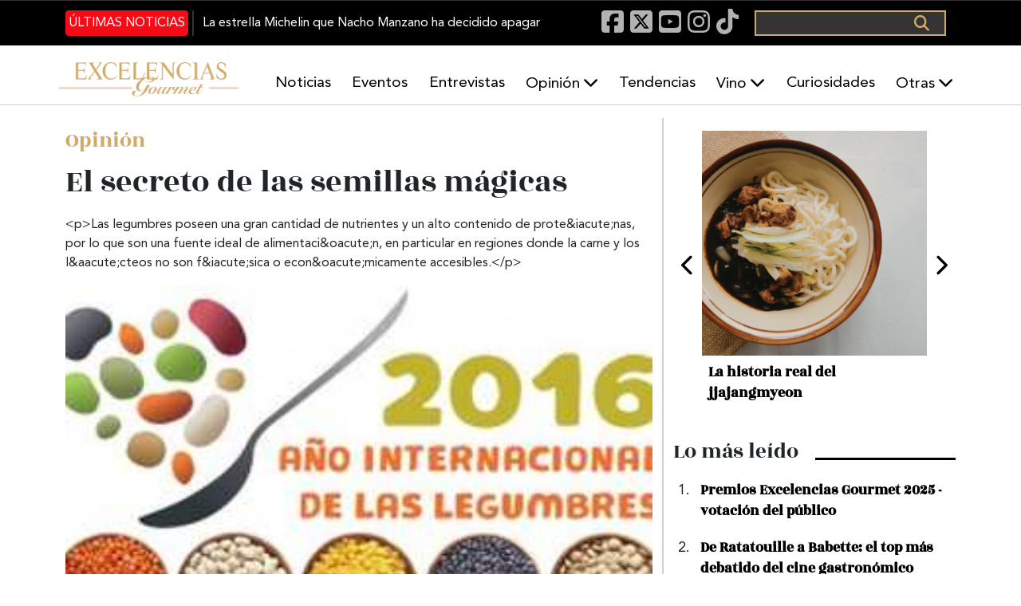

--- FILE ---
content_type: text/html; charset=UTF-8
request_url: https://excelenciasgourmet.com/es/noticia/el-secreto-de-las-semillas-magicas
body_size: 78423
content:
<!doctype html>
<html lang="es" dir="ltr" prefix="og: https://ogp.me/ns#">
  <head>
    <meta charset="utf-8">
    <meta name="viewport" content="width=device-width, initial-scale=1">
    <meta charset="utf-8" />
<meta name="description" content="Las legumbres poseen una gran cantidad de nutrientes y un alto contenido de proteínas, por lo que son una fuente ideal de alimentación, en particular en regiones donde la carne y los lácteos no son física o económicamente accesibles." />
<meta name="abstract" content="Excelencias Gourmet periódico y revista de gastronomía. Información de cocineros, productos, entrevistas, eventos... Y muchas curiosidades." />
<meta name="keywords" content=", Noticias Gastronomía, comida, curiosidades gastronómicas, Chef, Restaurantes, Cócteles, Sumiller, vinos, bebidas, Caribe, Iberoamérica, Gastronomía España" />
<link rel="canonical" href="http://excelenciasgourmet.com/es/noticia/el-secreto-de-las-semillas-magicas" />
<meta name="robots" content="index, follow" />
<link rel="image_src" href="http://excelenciasgourmet.com/sites/default/files/sites/default/files/es/imagenes_noticias/legumbresfao-254x214.jpg" />
<meta property="og:site_name" content="Excelencias Gourmet" />
<meta property="og:type" content="Artículo" />
<meta property="og:url" content="http://excelenciasgourmet.com/es/noticia/el-secreto-de-las-semillas-magicas" />
<meta property="og:title" content="El secreto de las semillas mágicas" />
<meta property="og:description" content="Las legumbres poseen una gran cantidad de nutrientes y un alto contenido de proteínas, por lo que son una fuente ideal de alimentación, en particular en regiones donde la carne y los lácteos no son física o económicamente accesibles." />
<meta property="og:image" content="http://excelenciasgourmet.com/sites/default/files/sites/default/files/es/imagenes_noticias/legumbresfao-254x214.jpg" />
<meta property="article:publisher" content="Mar, 12/07/2016 - 19:19" />
<meta name="twitter:card" content="summary_large_image" />
<meta name="twitter:title" content="El secreto de las semillas mágicas" />
<meta name="twitter:description" content="Las legumbres poseen una gran cantidad de nutrientes y un alto contenido de proteínas, por lo que son una fuente ideal de alimentación, en particular en regiones donde la carne y los lácteos no son física o económicamente accesibles." />
<meta name="twitter:site" content="@excelen_gourmet" />
<meta name="twitter:image" content="http://excelenciasgourmet.com/sites/default/files/sites/default/files/es/imagenes_noticias/legumbresfao-254x214.jpg" />
<meta name="Generator" content="Drupal 10 (https://www.drupal.org)" />
<meta name="MobileOptimized" content="width" />
<meta name="HandheldFriendly" content="true" />
<meta name="viewport" content="width=device-width, initial-scale=1.0" />
<script type="application/ld+json">{
    "@context": "https://schema.org",
    "@graph": [
        {
            "@type": "Article",
            "@id": "http://excelenciasgourmet.com/es/noticia/el-secreto-de-las-semillas-magicas",
            "headline": "El secreto de las semillas mágicas",
            "name": "El secreto de las semillas mágicas",
            "description": "Las legumbres poseen una gran cantidad de nutrientes y un alto contenido de proteínas, por lo que son una fuente ideal de alimentación, en particular en regiones donde la carne y los lácteos no son física o económicamente accesibles.",
            "about": [
                "Noticias Gastronomía",
                "comida",
                "curiosidades gastronómicas",
                "Chef",
                "Restaurantes",
                "Cócteles",
                "Sumiller",
                "vinos",
                "bebidas",
                "Caribe",
                "Iberoamérica",
                "Gastronomía España"
            ],
            "image": {
                "@type": "ImageObject",
                "url": "http://excelenciasgourmet.com/sites/default/files/styles/slideshow_large/public/sites/default/files/es/imagenes_noticias/legumbresfao-254x214.jpg.webp?itok=oDY6aCxJ",
                "width": "850",
                "height": "410"
            },
            "datePublished": "2016-07-12T19:19:38+0200",
            "isAccessibleForFree": "True",
            "dateModified": "2016-07-30T04:28:57+0200",
            "author": {
                "@type": "Person",
                "@id": "http://excelenciasgourmet.com/es/user-profile/webmaster",
                "name": "webmaster",
                "url": "http://excelenciasgourmet.com/es/user-profile/webmaster"
            }
        },
        {
            "@type": "Organization",
            "@id": "https://www.excelenciasgourmet.com/",
            "sameAs": [
                "https://www.facebook.com/ExcelenciasGourmet/",
                "https://www.instagram.com/excelenciasgourmet/",
                "https://x.com/excelen_gourmet",
                "https://www.youtube.com/channel/UCy3f7BWEfaVYmEmEiorGHLA/videos"
            ],
            "name": "Exclusivas Latinoamericanas ELA, S.L",
            "description": "Excelencias Gourmet periódico y revista de gastronomía. Información de cocineros, productos, entrevistas, eventos... Y muchas curiosidades.",
            "url": "https://www.excelenciasgourmet.com/",
            "telephone": "+34915560040",
            "contactPoint": {
                "@type": "ContactPoint",
                "telephone": "+34915560040",
                "email": "comunicacion@excelencias.com",
                "url": "Calle del Capitán Haya 16. Madrid 28020"
            },
            "logo": {
                "@type": "Barcode",
                "url": "https://static.excelenciasgourmet.com/cdn/ff/dZ8P3MM2BQIVclJG_0JrokPOEr5sZvayphNW8G2PRIA/1728585806/public/logo/logo-nuevoformato.webp",
                "width": "500",
                "height": "250"
            },
            "address": {
                "@type": "PostalAddress",
                "streetAddress": "Calle del Capitán Haya #16",
                "addressLocality": "Madrid",
                "postalCode": "28020",
                "addressCountry": "España"
            }
        },
        {
            "@type": "WebSite",
            "@id": "https://www.excelenciasgourmet.com/",
            "name": "Excelencias Gourmet",
            "url": "https://www.excelenciasgourmet.com/",
            "inLanguage": "Español"
        }
    ]
}</script>
<link rel="alternate" hreflang="es" href="http://excelenciasgourmet.com/es/noticia/el-secreto-de-las-semillas-magicas" />
<link rel="alternate" hreflang="en" href="http://excelenciasgourmet.com/en/node/9179" />
<link rel="icon" href="/sites/default/files/icono_0.png" type="image/png" />

    <title>El secreto de las semillas mágicas | Excelencias Gourmet</title>
    <link rel="stylesheet" media="all" href="/libraries/drupal-superfish/css/superfish.css?t8x173" />
<link rel="stylesheet" media="all" href="/core/themes/stable9/css/system/components/align.module.css?t8x173" />
<link rel="stylesheet" media="all" href="/core/themes/stable9/css/system/components/fieldgroup.module.css?t8x173" />
<link rel="stylesheet" media="all" href="/core/themes/stable9/css/system/components/container-inline.module.css?t8x173" />
<link rel="stylesheet" media="all" href="/core/themes/stable9/css/system/components/clearfix.module.css?t8x173" />
<link rel="stylesheet" media="all" href="/core/themes/stable9/css/system/components/details.module.css?t8x173" />
<link rel="stylesheet" media="all" href="/core/themes/stable9/css/system/components/hidden.module.css?t8x173" />
<link rel="stylesheet" media="all" href="/core/themes/stable9/css/system/components/item-list.module.css?t8x173" />
<link rel="stylesheet" media="all" href="/core/themes/stable9/css/system/components/js.module.css?t8x173" />
<link rel="stylesheet" media="all" href="/core/themes/stable9/css/system/components/nowrap.module.css?t8x173" />
<link rel="stylesheet" media="all" href="/core/themes/stable9/css/system/components/position-container.module.css?t8x173" />
<link rel="stylesheet" media="all" href="/core/themes/stable9/css/system/components/reset-appearance.module.css?t8x173" />
<link rel="stylesheet" media="all" href="/core/themes/stable9/css/system/components/resize.module.css?t8x173" />
<link rel="stylesheet" media="all" href="/core/themes/stable9/css/system/components/system-status-counter.css?t8x173" />
<link rel="stylesheet" media="all" href="/core/themes/stable9/css/system/components/system-status-report-counters.css?t8x173" />
<link rel="stylesheet" media="all" href="/core/themes/stable9/css/system/components/system-status-report-general-info.css?t8x173" />
<link rel="stylesheet" media="all" href="/core/themes/stable9/css/system/components/tablesort.module.css?t8x173" />
<link rel="stylesheet" media="all" href="/core/themes/stable9/css/views/views.module.css?t8x173" />
<link rel="stylesheet" media="all" href="/modules/contrib/back_to_top/css/back_to_top.css?t8x173" />
<link rel="stylesheet" media="all" href="/libraries/drupal-superfish/style/default/default.css?t8x173" />
<link rel="stylesheet" media="all" href="/core/themes/stable9/css/core/assets/vendor/normalize-css/normalize.css?t8x173" />
<link rel="stylesheet" media="all" href="/themes/custom/gourmet/css/components/action-links.css?t8x173" />
<link rel="stylesheet" media="all" href="/themes/custom/gourmet/css/components/breadcrumb.css?t8x173" />
<link rel="stylesheet" media="all" href="/themes/custom/gourmet/css/components/button.css?t8x173" />
<link rel="stylesheet" media="all" href="/themes/custom/gourmet/css/components/collapse-processed.css?t8x173" />
<link rel="stylesheet" media="all" href="/themes/custom/gourmet/css/components/container-inline.css?t8x173" />
<link rel="stylesheet" media="all" href="/themes/custom/gourmet/css/components/details.css?t8x173" />
<link rel="stylesheet" media="all" href="/themes/custom/gourmet/css/components/exposed-filters.css?t8x173" />
<link rel="stylesheet" media="all" href="/themes/custom/gourmet/css/components/field.css?t8x173" />
<link rel="stylesheet" media="all" href="/themes/custom/gourmet/css/components/form.css?t8x173" />
<link rel="stylesheet" media="all" href="/themes/custom/gourmet/css/components/icons.css?t8x173" />
<link rel="stylesheet" media="all" href="/themes/custom/gourmet/css/components/inline-form.css?t8x173" />
<link rel="stylesheet" media="all" href="/themes/custom/gourmet/css/components/item-list.css?t8x173" />
<link rel="stylesheet" media="all" href="/themes/custom/gourmet/css/components/link.css?t8x173" />
<link rel="stylesheet" media="all" href="/themes/custom/gourmet/css/components/links.css?t8x173" />
<link rel="stylesheet" media="all" href="/themes/custom/gourmet/css/components/menu.css?t8x173" />
<link rel="stylesheet" media="all" href="/themes/custom/gourmet/css/components/more-link.css?t8x173" />
<link rel="stylesheet" media="all" href="/themes/custom/gourmet/css/components/pager.css?t8x173" />
<link rel="stylesheet" media="all" href="/themes/custom/gourmet/css/components/tabledrag.css?t8x173" />
<link rel="stylesheet" media="all" href="/themes/custom/gourmet/css/components/tableselect.css?t8x173" />
<link rel="stylesheet" media="all" href="/themes/custom/gourmet/css/components/tablesort.css?t8x173" />
<link rel="stylesheet" media="all" href="/themes/custom/gourmet/css/components/tabs.css?t8x173" />
<link rel="stylesheet" media="all" href="/themes/custom/gourmet/css/components/textarea.css?t8x173" />
<link rel="stylesheet" media="all" href="/themes/custom/gourmet/css/components/ui-dialog.css?t8x173" />
<link rel="stylesheet" media="all" href="/themes/custom/gourmet/css/components/messages.css?t8x173" />
<link rel="stylesheet" media="all" href="/themes/custom/gourmet/css/components/node.css?t8x173" />
<link rel="stylesheet" media="all" href="/themes/custom/gourmet/splide/css/splide-core.min.css?t8x173" />
<link rel="stylesheet" media="all" href="/themes/custom/gourmet/css/bootstrap-5.3.6-dist/bootstrap.min.css?t8x173" />
<link rel="stylesheet" media="all" href="/themes/custom/gourmet/fonts/fontawesome-free-6.7.2-web/css/all.min.css?t8x173" />
<link rel="stylesheet" media="all" href="/themes/custom/gourmet/vendor/animate.css/animate.min.css?t8x173" />
<link rel="stylesheet" media="all" href="/themes/custom/gourmet/aos/aosnext.css?t8x173" />
<link rel="stylesheet" media="all" href="/themes/custom/gourmet/css/styles.css?t8x173" />

    

      <!-- Google Consent Mode Check -->
      <script data-cookieconsent="ignore">
        window.dataLayer = window.dataLayer || [];
        function gtag() {
          dataLayer.push(arguments);
        }
        gtag('consent', 'default', {
          'ad_personalization': 'denied',
          'ad_storage': 'denied',
          'ad_user_data': 'denied',
          'analytics_storage': 'denied',
          'functionality_storage': 'denied',
          'personalization_storage': 'denied',
          'security_storage': 'granted',
          'wait_for_update': 500,
        });
        gtag("set", "ads_data_redaction", true);
        gtag("set", "url_passthrough", true);
      </script>
      <!-- EndGoogle Consent Mode Check -->

      <!-- Google Tag Manager -->
      <script>(function(w,d,s,l,i){w[l]=w[l]||[];w[l].push({'gtm.start':
            new Date().getTime(),event:'gtm.js'});var f=d.getElementsByTagName(s)[0],
          j=d.createElement(s),dl=l!='dataLayer'?'&l='+l:'';j.async=true;j.src=
          'https://www.googletagmanager.com/gtm.js?id='+i+dl;f.parentNode.insertBefore(j,f);
        })(window,document,'script','dataLayer','GTM-53FL7SR');</script>
      <!-- End Google Tag Manager -->

      <meta name="facebook-domain-verification" content="xfdlaevnjbadvxek3in9kvs0wbwdtz" />

  </head>

  <body class="path-node page-node-type-article" >
  <!-- Google Tag Manager (noscript) -->
  <noscript><iframe src="https://www.googletagmanager.com/ns.html?id=GTM-53FL7SR"
                    height="0" width="0" style="display:none;visibility:hidden"></iframe></noscript>
  <!-- End Google Tag Manager (noscript) -->


        <div class="container">
      <a href="#main-content" class="visually-hidden focusable skip-link">
        Pasar al contenido principal
      </a>
    </div>

    
      <div class="dialog-off-canvas-main-canvas" data-off-canvas-main-canvas>
    <div class="layout-container d-flex flex-column flex-grow-1">

  <header role="banner" class="header d-flex flex-column sticky-top">

    <nav class="navbar navbar-expand-lg black-banner order-1 order-lg-0 justify-content-center d-none d-lg-block">
      <div id="black-banner" class="navbar-collapse collapse">
        <div class="top-banner container-md">
            <div class="region region-header-1">
    <div class="views-element-container block block-views block-views-blockarticulos-block-2" id="block-gourmet-views-block-articulos-block-2">
  
    
      <div><div class="view view-articulos view-id-articulos view-display-id-block_2 js-view-dom-id-b4651a2f616211091a0da5b1c6338f16007653bf16b040dfe3d93ac4738cb831">

      <div class="last-news">
    <div data-aos="fade-up" data-aos-duration="500" data-aos-delay="200" data-aos-once="true">
      <div class="more-link"><a href="/es/noticias-gourmet">Últimas noticias</a></div>

    </div>
        <div class="view-content">
      
    <div class="views-row"><div class="views-field views-field-title"><span class="field-content"><a href="/es/perdida-estrella-michelin-nacho-manzano" hreflang="es">La estrella Michelin que Nacho Manzano ha decidido apagar</a></span></div></div>


    </div>
      </div>
</div>
</div>

  </div>
<div id="block-gourmet-blocksocialicons-2" class="block block-block-content block-block-content120e3ce7-6b02-4550-8127-7a6699d1648d">
  
    
      
            <div class="clearfix text-formatted field field--name-body field--type-text-with-summary field--label-hidden field__item"><div>
  <a href="https://www.facebook.com/ExcelenciasGourmet/" target="_blank" rel="nofollow" aria-label="Facebook"><i class="fab fa-facebook-square fa-lg">&nbsp;</i></a>
<a href="https://x.com/excelen_gourmet" target="_blank" rel="nofollow" aria-label="X"><i class="fab fa-square-x-twitter fa-lg">&nbsp;</i></a>
  <a href="https://www.youtube.com/channel/UCy3f7BWEfaVYmEmEiorGHLA/videos" target="_blank" rel="nofollow" aria-label="Youtube"><i class="fab fa-youtube-square fa-lg">&nbsp;</i></a>
<a href="https://www.instagram.com/excelenciasgourmet/" target="_blank" rel="nofollow" aria-label="Instagram"><i class="fab fa-instagram fa-lg">&nbsp;</i></a>
  <a href="https://www.tiktok.com/@excelenciasgourmet" target="_blank" rel="nofollow" aria-label="TikTok"><i class="fab fa-tiktok fa-lg">&nbsp;</i></a>
</div></div>
      
  </div>
  <div class="search-block-form block block-search container-inline" data-drupal-selector="search-block-form" id="block-gourmet-formulariodebusqueda-2" role="search">
    
        
          <form action="/es/search/node" method="get" id="search-block-form" accept-charset="UTF-8">
  <div class="js-form-item form-item js-form-type-search form-type-search js-form-item-keys form-item-keys form-no-label">
      <label for="edit-keys" class="visually-hidden">Buscar</label>
        <input title="Escriba lo que quiere buscar." data-drupal-selector="edit-keys" type="search" id="edit-keys" name="keys" value="" size="15" maxlength="128" class="form-search" />

        </div>
<div data-drupal-selector="edit-actions" class="form-actions js-form-wrapper form-wrapper" id="edit-actions"><input data-drupal-selector="edit-submit" type="submit" id="edit-submit" value="Buscar" class="button js-form-submit form-submit" />
</div>

</form>

      </div>

  </div>

        </div>
      </div>
    </nav>
    <div class="white-baner order-0 order-lg-1">
      <div class="menus d-none d-lg-block container-lg g-0 g-lg-1">
          <div class="region region-header-2">
    <div id="block-gourmet-branding" class="block block-system block-system-branding-block">
  
    
        <a href="/es" rel="home" class="site-logo" title="Excelencias Gourmet">
      <img src="/sites/default/files/logo_0_1.png" alt="Inicio" />
    </a>
    </div>

<div id="block-gourmet-navegacionprincipal" class="block block-superfish block-superfishmain">
  
    
    <div class="container-fluid container-lg p-0" data-aos="fade-left" data-aos-duration="500" data-aos-delay="600" data-aos-once="true">
    
<ul id="superfish-main" class="menu sf-menu sf-main sf-horizontal sf-style-default" role="menu" aria-label="Menú">
  

  
  <li id="main-menu-link-contentb38467f2-6908-4716-9e04-c7e4526ff3ff" class="sf-depth-1 sf-no-children sf-first" role="none">
    
          <a href="/es/noticias-gourmet" class="sf-depth-1" role="menuitem">Noticias</a>
    
    
    
    
      </li>


  
  <li id="main-menu-link-content6ca6a2d5-ab98-44a6-b7b5-56797a425ca9" class="sf-depth-1 sf-no-children" role="none">
    
          <a href="/es/eventos" class="sf-depth-1" role="menuitem">Eventos</a>
    
    
    
    
      </li>


  
  <li id="main-menu-link-content9592f08a-9e9b-4908-a767-58685c896d6f" class="sf-depth-1 sf-no-children" role="none">
    
          <a href="/es/entrevistas" class="sf-depth-1" role="menuitem">Entrevistas</a>
    
    
    
    
      </li>


            
  <li id="main-menu-link-content32fb9802-d9d4-4aa3-a1fa-3511396ef5a7" class="sf-depth-1 menuparent" role="none">
    
          <a href="/es/opinion" class="sf-depth-1 menuparent" role="menuitem" aria-haspopup="true" aria-expanded="false">Opinión</a>
    
    
    
              <ul role="menu">
      
      

  
  <li id="main-menu-link-content5821a128-2f24-4392-90d8-8d68373dcbda" class="sf-depth-2 sf-no-children sf-first sf-last" role="none">
    
          <a href="/es/armonias" title="Armonías" class="sf-depth-2" role="menuitem">Armonías</a>
    
    
    
    
      </li>



              </ul>
      
    
    
      </li>


  
  <li id="main-menu-link-content8874cf4a-60e3-41ca-b3f7-9504e95b1d7f" class="sf-depth-1 sf-no-children" role="none">
    
          <a href="/es/tendencias" class="sf-depth-1" role="menuitem">Tendencias</a>
    
    
    
    
      </li>


            
  <li id="main-menu-link-contentaef3103a-55e6-41d0-819c-0e716c862000" class="sf-depth-1 menuparent" role="none">
    
          <a href="/es/tastevin" class="sf-depth-1 menuparent" role="menuitem" aria-haspopup="true" aria-expanded="false">Vino</a>
    
    
    
              <ul role="menu">
      
      

  
  <li id="main-menu-link-content6f0d0552-73cf-4387-b465-11ea3b2e02a7" class="sf-depth-2 sf-no-children sf-first sf-last" role="none">
    
          <a href="/es/un-vino-un-sumiller-news" class="sf-depth-2" role="menuitem">Un vino, un sumiller</a>
    
    
    
    
      </li>



              </ul>
      
    
    
      </li>


  
  <li id="main-menu-link-contentd570520b-1fd9-4f84-8f79-57b24ed6083d" class="sf-depth-1 sf-no-children" role="none">
    
          <a href="/es/curiosidades" class="sf-depth-1" role="menuitem">Curiosidades</a>
    
    
    
    
      </li>


            
  <li id="main-menu-link-content3805ac06-d8e1-4ef2-8cf6-2eae19fd0728" class="sf-depth-1 menuparent" role="none">
    
          <span class="sf-depth-1 menuparent nolink" role="menuitem" aria-haspopup="true" aria-expanded="false">Otras</span>
    
    
    
              <ul role="menu">
      
      

  
  <li id="main-menu-link-contented781206-8ff8-4d29-8f32-069e7043a90c" class="sf-depth-2 sf-no-children sf-first" role="none">
    
          <a href="/es/aibg" class="sf-depth-2" role="menuitem">AIBG</a>
    
    
    
    
      </li>


  
  <li id="main-menu-link-contenteef78081-48ac-40f3-8ffe-6b68f9fbb72d" class="sf-depth-2 sf-no-children" role="none">
    
          <a href="/es/habanos" class="sf-depth-2" role="menuitem">Habanos</a>
    
    
    
    
      </li>


  
  <li id="main-menu-link-content162c2764-698f-4298-8e85-759119c7ec08" class="sf-depth-2 sf-no-children" role="none">
    
          <a href="/es/turismo-gastronomico" class="sf-depth-2" role="menuitem">Gastroturismo</a>
    
    
    
    
      </li>


  
  <li id="main-menu-link-content26513e33-b390-42ff-9d0d-8ba3293a24de" class="sf-depth-2 sf-no-children" role="none">
    
          <a href="/es/recetas" class="sf-depth-2" role="menuitem">Recetas</a>
    
    
    
    
      </li>


  
  <li id="main-menu-link-content9381dd75-5b3a-4beb-af9f-8551e706c1a6" class="sf-depth-2 sf-no-children" role="none">
    
          <a href="/es/salud" class="sf-depth-2" role="menuitem">Salud</a>
    
    
    
    
      </li>


  
  <li id="main-menu-link-content3529bcf5-cfcb-4965-804f-7353b1280f60" class="sf-depth-2 sf-no-children" role="none">
    
          <a href="/es/producto" class="sf-depth-2" role="menuitem">Producto</a>
    
    
    
    
      </li>


  
  <li id="main-menu-link-contentdef29ff3-3d23-4594-b837-937b506d6f6c" class="sf-depth-2 sf-no-children" role="none">
    
          <a href="/es/tradiciones" class="sf-depth-2" role="menuitem">Tradiciones</a>
    
    
    
    
      </li>


  
  <li id="main-menu-link-contente54d7c0e-ee91-4bb0-8900-b54965cb7dd9" class="sf-depth-2 sf-no-children" role="none">
    
          <a href="/es/restaurantes" class="sf-depth-2" role="menuitem">Restaurantes</a>
    
    
    
    
      </li>


  
  <li id="main-menu-link-content93ca534b-eb2a-4e73-a182-5c322dbabdc5" class="sf-depth-2 sf-no-children" role="none">
    
          <a href="/es/formacion" class="sf-depth-2" role="menuitem">Formación</a>
    
    
    
    
      </li>


  
  <li id="main-menu-link-content4478d212-cf56-4ff4-a599-5f0982e08cd6" class="sf-depth-2 sf-no-children sf-last" role="none">
    
          <a href="/es/cocteles-bebidas" class="sf-depth-2" role="menuitem">Coctelería</a>
    
    
    
    
      </li>



              </ul>
      
    
    
      </li>


</ul>

  </div>
</div>

  </div>

      </div>

      <div class="menus menu-responsive d-lg-none">
        <nav class="navbar">
          <button class="navbar-toggler" type="button" data-bs-toggle="offcanvas" data-bs-target="#offcanvasExample" aria-controls="offcanvasExample">
            <span class="navbar-toggler-icon"></span>
          </button>
        </nav>

          <div class="region region-header-responsive">
    <div id="block-gourmet-sitebranding-2" class="site-branding-responsive-header block block-system block-system-branding-block">
  
    
        <a href="/es" rel="home" class="site-logo" title="Excelencias Gourmet">
      <img src="/sites/default/files/logo_0_1.png" alt="Inicio" />
    </a>
    </div>

  </div>


        <button class="boton-buscar-resposive" type="button" data-bs-toggle="offcanvas" data-bs-target="#offcanvasTop" aria-controls="offcanvasTop">
          Toggle top offcanvas
        </button>

      </div>
    </div>
  </header>

  <main class="align-content-stretch" role="main">
    <div class="layout-content" id="layout-content">
      <div class="container">
                        
        <div
          class="main-area scroll-section row"
          id="scroll-section" >
          <div
            class="col-lg-8 main-content container "
            id="main-content">
              <div class="region region-content-fixed">
    <div data-drupal-messages-fallback class="hidden"></div>
<div id="block-gourmet-page-title" class="block block-core block-page-title-block">
  
    
      
  <div class="container p-0" data-aos="fade-up" data-aos-duration="300" data-aos-delay="100" data-aos-once="true">
  <h1 class="page-title"><span class="field field--name-title field--type-string field--label-hidden">El secreto de las semillas mágicas</span>
</h1>
  </div>


  </div>

  </div>

              <div class="region region-content">
    <div id="block-gourmet-content" class="block block-system block-system-main-block">
  
    
      
<article data-history-node-id="9179" class="node node--type-article node--promoted node--view-mode-full">
        <div class="seccion">
            <div class="field field--name-field-category field--type-entity-reference field--label-hidden field__item"><a href="/es/opinion" hreflang="es">Opinión</a></div>
      
    </div>

  <div class="node__content">
    <div class="titulo"><span class="field field--name-title field--type-string field--label-hidden">El secreto de las semillas mágicas</span>
</div>
    <div class="resumen">
      &lt;p&gt;Las legumbres poseen una gran cantidad de nutrientes y un alto contenido de prote&amp;iacute;nas, por lo que son una fuente ideal de alimentaci&amp;oacute;n, en particular en regiones donde la carne y los l&amp;aacute;cteos no son f&amp;iacute;sica o econ&amp;oacute;micamente accesibles.&lt;/p&gt;

    </div>
    <div class="imagen">
      
            <div class="field field--name-field-image field--type-image field--label-hidden field__item">  <img loading="eager" src="/sites/default/files/sites/default/files/es/imagenes_noticias/legumbresfao-254x214.jpg" width="808" height="390" alt="El secreto de las semillas mágicas" title="El secreto de las semillas mágicas" />

</div>
      
      <div class="caption-img">El secreto de las semillas mágicas</div>
    </div>
    <div class="info d-flex flex-row">

      <div class="autor-img">
                      <img src="http://excelenciasgourmet.com/themes/custom/gourmet/images/author-alt.png" alt="Por: Abdul NasserThabet title="Por: Abdul NasserThabet">
                  </div>
      <div class="name-date d-flex flex-column justify-content-between">
      <div class="autor-name">
                  
            <div class="field field--name-field-credito field--type-string field--label-hidden field__item">Por: Abdul NasserThabet</div>
      
              </div>
      <div class="fecha d-flex nowrap flex-row align-items-center">
          <i class="far fa-calendar-alt"></i> Martes, Julio 12, 2016 - 19:19
        </div>
</div>
    </div>
    <div class="descripcion">
            <div class="clearfix text-formatted field field--name-body field--type-text-with-summary field--label-hidden field__item"><p>Las legumbres poseen una gran cantidad de nutrientes y un alto contenido de prote&iacute;nas, por lo que son una fuente ideal de alimentaci&oacute;n, en particular en regiones donde la carne y los l&aacute;cteos no son f&iacute;sica o econ&oacute;micamente accesibles.</p>
<p>Un jugoso y prominente filete mignon. Mejillones con patatas, el controvertido balut, los pol&eacute;micos chapulines o los escamoles, el interesante kokorec, las rar&iacute;simas medusas rebosadas. Decenas de recetas ex&oacute;ticas cuyo denominador com&uacute;n es la exclusividad, el misticismo, la rareza, el lujo aportado por lo desconocido y lo inaccesible. Un universo de sabores al alcance de pocos.<br />
	<br />
	Resulta que, como en al arte y en la vida misma, la moda gastron&oacute;mica pasa por la subjetividad m&aacute;s absoluta, el criterio de una voz autorizada y lo interesante de una historia que atrape y ayude a vender. La cultura gourmet no escapa a los antojos de la Industria Cultural. Pero por suerte la calidad tambi&eacute;n tiene un espacio en lo com&uacute;n, en lo popular, en lo asequible para todos, y a veces, muchas veces, pone a la mano un espectro tan vasto y rico como lo supuesta y declaradamente selecto.<br />
	<br />
	<strong>El a&ntilde;o de las legumbres</strong><br />
	<br />
	En su 68&ordm; per&iacute;odo de sesiones, la Asamblea General de las Naciones Unidas proclam&oacute; el a&ntilde;o 2016 A&ntilde;o Internacional de las Legumbres, con el objetivo de sensibilizar a la opini&oacute;n p&uacute;blica sobre sus ventajas nutricionales como parte de una producci&oacute;n de alimentos sostenible y encaminada a lograr la seguridad alimentaria y la nutrici&oacute;n. Las legumbres, afortunadamente, est&aacute;n diseminadas por todo el mundo, y ese es otro elemento a su favor.<br />
	<br />
	El A&ntilde;o brindar&aacute; una oportunidad &uacute;nica de fomentar conexiones a lo largo de toda la cadena alimentaria para aprovechar mejor las prote&iacute;nas derivadas de las legumbres, incrementar su producci&oacute;n mundial, utilizar de manera m&aacute;s apropiada la rotaci&oacute;n de cultivos y hacer frente a los retos que existen en el comercio de &eacute;stas.<br />
	<br />
	<strong>Las primeras semillas</strong><br />
	<br />
	Posiblemente el caso m&aacute;s conocido que reporte lo especial de las legumbres fue aportado por la narrativa inglesa, en una fant&aacute;stica historia titulada Jack y las habichuelas m&aacute;gicas (aunque tambi&eacute;n es conocida como Jack y los frijoles m&aacute;gicos). Claro, hablamos de pura imaginaci&oacute;n, un cuento para ni&ntilde;os, y no de una versi&oacute;n referida a nuestra realidad. Aunque, metaf&oacute;ricamente, bien pudiera ser una par&aacute;bola que sugiere muy &ldquo;sutilmente&rdquo; la riqueza de estos granos. Vamos, que cualquier semilla no crece hasta las nubes (incluso en la literatura).<br />
	<br />
	Las legumbres, seg&uacute;n la mitolog&iacute;a griega, llegaron a los habitantes de Feneos en forma de regalo hecho por la diosa Dem&eacute;ter, para agradecerles la hospitalidad mostrada hacia ella cuando buscaba desesperadamente a su hija Pers&eacute;fone, a quien Hades hab&iacute;a raptado y conducido al inframundo a trav&eacute;s de las profundidades del lago Feneos.Esa es la versi&oacute;n m&iacute;tica, o al menos una de las m&aacute;s antiguas conocidas, porque incluso en la Biblia se relataen varios pasajes la alimentaci&oacute;n del pueblo jud&iacute;o a base de legumbres. En el G&eacute;nesis, por ejemplo, se narra c&oacute;mo Esa&uacute; cambi&oacute; sus derechos de primog&eacute;nita por un guiso de lentejas.<br />
	<br />
	Las lentejas, fueron un alimento de gran aprecio por los egipcios y los romanos. Como dato interesante cabe mencionar que durante el reinado de Cal&iacute;gula se transport&oacute; por barco un obelisco desde Egipto y para ello se utiliz&oacute; un barco especial que se complet&oacute; con 840 toneladas de lentejas.<br />
	<br />
	Sin embargo, la primera constancia escrita de una leguminosa le corresponde a la soja, que aparece en los escritos de los libros de ShenNung(datan del a&ntilde;o 2800 antes de Cristo). En sus p&aacute;ginas se citan cinco cultivos sagrados para los chinos: mijo, cebada, trigo, soja y arroz. Con la soja, elaboraban alimentos de alto contenido prote&iacute;nico como queso, reques&oacute;n, galletas y salsas para aderezar sus cocinados. Se cree que en el siglo IV antes de Cristo hallaron la forma de extraer aceite de la soja.<br />
	<br />
	Las alubias, llegaron a Europa desde Am&eacute;rica, lugar en el que se cultiv&oacute; esta leguminosa desde tiempos remotos. Llega al citado continente en el siglo XVI, en la &eacute;poca, su consumo representaba un lujo, s&oacute;lo al alcance de unos pocos pudientes.<br />
	<br />
	<strong>Caracter&iacute;sticas e importancia</strong><br />
	<br />
	Las legumbres son un tipo de leguminosas que se cosechan &uacute;nicamente para obtener la semilla seca, siendo los frijoles secos, lentejas y guisantes los tipos m&aacute;s conocidos y consumidos.No incluyen los cultivos que se cosechan, ya que estos se clasifican como hortalizas. Tambi&eacute;n se excluyen los cultivos utilizados principalmente para la extracci&oacute;n de aceites (como, soja y man&iacute;) y legumbres que se utilizan exclusivamente con fines de siembra (semillas de tr&eacute;bol y alfalfa).<br />
	<br />
	La mayor&iacute;a de las personas consume m&aacute;s legumbres de las que imagina. Las m&aacute;s populares figuran todas las variedades de frijoles secos, como alubias, habas de Lima, frijolillos y habas. Los garbanzos, caup&iacute;s, jud&iacute;as de careta y guandules tambi&eacute;n son legumbres, al igual que todas las variedades de lentejas.<br />
	<br />
	La gastronom&iacute;a de todo el mundo utiliza legumbres, desde el humus en el Mediterr&aacute;neo (garbanzos), a un tradicional desayuno completo ingl&eacute;s (frijoles blancos) o el dal de la India (guisantes o lentejas).<br />
	<br />
	Las legumbres poseen una gran cantidad de nutrientes y un alto contenido de prote&iacute;nas, por lo que son una fuente ideal de alimentaci&oacute;n, en particular en regiones donde la carne y los l&aacute;cteos no son f&iacute;sica o econ&oacute;micamente accesibles.<br />
	<br />
	Las legumbres son bajas en grasa y ricas en fibra soluble, que puede reducir el colesterol y ayudar a controlar el az&uacute;car en la sangre. Debido a estas cualidades, son recomendadas por las organizaciones sanitarias para hacer frente a las enfermedades no transmisibles, como la diabetes y las dolencias card&iacute;acas. Tambi&eacute;n se ha demostrado que las legumbres ayudan a combatir la obesidad.<br />
	<br />
	Adem&aacute;s, son un cultivo importante para los agricultores, ya que pueden venderlas y tambi&eacute;n consumidas a nivel familiar. Las propiedades fijadoras de nitr&oacute;geno de las legumbres mejoran la fertilidad del suelo, lo que aumenta la productividad de las tierras de cultivo. Usando legumbres para los cultivos intercalados y de cobertura, los agricultores tambi&eacute;n pueden promover la biodiversidad agr&iacute;cola y del suelo, manteniendo controladas las plagas y enfermedades nocivas.<br />
	<br />
	Seg&uacute;n estudios, pueden contribuir a la mitigaci&oacute;n del cambio clim&aacute;tico, reduciendo la dependencia de los fertilizantes sint&eacute;ticos utilizados para aportar nitr&oacute;geno al suelo. Las legumbres fijan el nitr&oacute;geno atmosf&eacute;rico en el suelo de forma natural y en algunos casos liberan el f&oacute;sforo, disminuyendo significativamente la necesidad de fertilizantes sint&eacute;ticos.<br />
	<br />
	Por ello 2016 fue declarado a&ntilde;o de las legumbres, una condici&oacute;n que pretende extender su consumo por todo el mundo, afianzarlas no solo como una opci&oacute;n, sino como &ldquo;la alternativa&rdquo;, tanto en las mesas de los hogares m&aacute;s humildes como en el universo m&aacute;s estilizado, ese llamado &ldquo;gourmet&rdquo; y que bien pudiera estar al alcance de cada comensal, desde el vast&iacute;simo (gastron&oacute;micamente hablando) Per&uacute; hasta la rec&oacute;ndita y g&eacute;lida Siberia. Porque comer, y sobre todo comer bien, no puede ni debe ser un lujo.&nbsp;</p>
</div>
      </div>
    <div class="etiquetas">
      
    </div>

  </div>

</article>

  </div>
<div id="block-gourmet-adsensehorizontal2-2" class="w-100 block block-block-content block-block-content1007cfe5-b52a-42a6-a892-097a88c68c0e">
  
    
      
            <div class="clearfix text-formatted field field--name-body field--type-text-with-summary field--label-hidden field__item"><!-- Adsense Horizontal 2 -->
<ins class="adsbygoogle"
     style="display:block"
     data-ad-client="ca-pub-7831262607975582"
     data-ad-slot="3285304198"
     data-ad-format="auto"
     data-full-width-responsive="true"></ins>
<script>
     (adsbygoogle = window.adsbygoogle || []).push({});
</script></div>
      
  </div>

  </div>

              <div class="region region-related">
    <div class="views-element-container container g-0 block block-views block-views-blockcontenido-destacado-block-3" id="block-gourmet-views-block-contenido-destacado-block-3">
  
      <div class="title-line">
      <h2 class="block-title" >Recomendado</h2>
      <div class="line"></div>
    </div>
    
      <div><div class="view view-contenido-destacado view-id-contenido_destacado view-display-id-block_3 js-view-dom-id-f4a3153d392330f50df2e71cfda43141639340fefbdcd3a9db2d91de3b893073">
  
    
      
      <div class="view-content">
      <div class="row">
    <div class="views-row col-12 col-md-6">
    <div class="contenidos"><div class="views-field views-field-title"><span class="field-content"><a href="/es/opinion/enero-realidad-hosteleria" hreflang="es">Enero, el mes que desnuda la hostelería</a></span></div><div class="views-field views-field-body"><div class="field-content"><p>Enero marca el primer gran test del año para la hostelería: baja el consumo, se vacían las salas entre semana y desaparece el impulso navideño. Un mes que obliga a elegir entre promociones rápidas o apostar por oficio, servicio y coherencia a largo plazo.</p>
</div></div></div>
  </div>
    <div class="views-row col-12 col-md-6">
    <div class="contenidos"><div class="views-field views-field-title"><span class="field-content"><a href="/es/opinion/cocinas-de-resistencia" hreflang="es">Cocinas de resistencia; lugares donde la comida cuenta una verdad que no se reconoce</a></span></div><div class="views-field views-field-body"><div class="field-content">La cocina callejera crece y se fortalece con el tiempo. A pesar de carecer de elementos propios de los sectores gastronómicos más reconocidos, representan la realidad que alimenta a las muchedumbres. No es cocina de autor, pero sí es cocina de miles de autores.</div></div></div>
  </div>
    <div class="views-row col-12 col-md-6">
    <div class="contenidos"><div class="views-field views-field-title"><span class="field-content"><a href="/es/opinion/gastronomia-espanola-2026" hreflang="es">Carta a los reyes magos de la gastronomía española</a></span></div><div class="views-field views-field-body"><div class="field-content">Esto es lo que pedimos a la gastronomía española en 2026. Que este 6 de enero lleguen los reyes cargados de  creatividad, coherencia y tradición.</div></div></div>
  </div>
    <div class="views-row col-12 col-md-6">
    <div class="contenidos"><div class="views-field views-field-title"><span class="field-content"><a href="/es/crisis-restaurantes-gastronomia-2026" hreflang="es">La última y nos vamos</a></span></div><div class="views-field views-field-body"><div class="field-content">2025 se cierra con sensación de éxito, pero algo empieza a moverse por debajo. Lejos de los titulares y de las fotos bonitas, el sector gastronómico escucha rumores, silencios y decisiones difíciles que todavía no se dicen en voz alta. Todo apunta a que 2026 no será un año cualquiera.</div></div></div>
  </div>
</div>

    </div>
  
          </div>
</div>

  </div>
<div id="block-gourmet-adsensehorizontal3" class="w-100 block block-block-content block-block-content990757b6-fb9b-4890-8b94-e333f7298429">
  
    
      
            <div class="clearfix text-formatted field field--name-body field--type-text-with-summary field--label-hidden field__item"><!-- Adsense Horizontal 3 -->
<ins class="adsbygoogle"
     style="display:block"
     data-ad-client="ca-pub-7831262607975582"
     data-ad-slot="1130748298"
     data-ad-format="auto"
     data-full-width-responsive="true"></ins>
<script>
     (adsbygoogle = window.adsbygoogle || []).push({});
</script></div>
      
  </div>

  </div>

          </div>
                      <div class="col-lg-4 container sidebar-content" id="sidebar-content">
              <div class="jq_sidebar_fix">
                  <div class="region row region-sidebar">
    <div class="views-element-container col-12 col-md-6 col-lg-12 block block-views block-views-blockarticulos-block-6" id="block-gourmet-views-block-articulos-block-6">
  <div class="container">
  
    
      <div><div class="view view-articulos view-id-articulos view-display-id-block_6 js-view-dom-id-01e2e2de0e2f4867679ab1436dbc49b9f07cce1b1065a321cf398fca725e4f3e">
  
    
      
      <div class="view-content">
      <div class="container">
  <div class="splide splide-recetas">
    <div style="position: relative">
      <div class="splide__arrows">
        <button class="splide__arrow splide__arrow--prev">
          <i class="fas fa-chevron-left" title="Anterior"></i>
        </button>
        <button class="splide__arrow splide__arrow--next">
          <i class="fas fa-chevron-right" title="Siguiente"></i>
        </button>
      </div>
      <div class="splide__track">
        <div class="splide__list">
                                  <div class="views-row splide__slide"><div class="views-field views-field-field-image"><div class="field-content">  <a href="/es/recetas/cocina%20coreana-jjajangmyeon" hreflang="es"><img loading="lazy" src="/sites/default/files/styles/portfolio_400x400/public/articulos/2026-01/jajangmyeon.png?itok=W1XGM50Z" width="400" height="400" alt="jjajangmyeon " title="jjajangmyeon " class="image-style-portfolio-400x400" />

</a>
</div></div><div class="views-field views-field-title"><span class="field-content"><a href="/es/recetas/cocina%20coreana-jjajangmyeon" hreflang="es">La historia real del jjajangmyeon</a></span></div></div>
                                  <div class="views-row splide__slide"><div class="views-field views-field-field-image"><div class="field-content">  <a href="/es/recetas/invierno-alimentos-reconfortantes" hreflang="es"><img loading="lazy" src="/sites/default/files/styles/portfolio_400x400/public/articulos/2026-01/alimentos-para-el-invierno.jpg?itok=IMZxh8wD" width="400" height="400" alt="alimentos para el invierno" title="Alimentos para el invierno" class="image-style-portfolio-400x400" />

</a>
</div></div><div class="views-field views-field-title"><span class="field-content"><a href="/es/recetas/invierno-alimentos-reconfortantes" hreflang="es">¿Qué comer cuando hace frío? </a></span></div></div>
                                  <div class="views-row splide__slide"><div class="views-field views-field-field-image"><div class="field-content">  <a href="/es/recetas/queso-de-tuna-mexico" hreflang="es"><img loading="lazy" src="/sites/default/files/styles/portfolio_400x400/public/articulos/2026-01/queso-de-tuna.jpg?itok=2HmWQlYc" width="400" height="400" alt="Queso de tuna" title="Queso de tuna" class="image-style-portfolio-400x400" />

</a>
</div></div><div class="views-field views-field-title"><span class="field-content"><a href="/es/recetas/queso-de-tuna-mexico" hreflang="es">El queso de tuna: el &quot;queso&quot; prehispánico sin leche</a></span></div></div>
                                  <div class="views-row splide__slide"><div class="views-field views-field-field-image"><div class="field-content">  <a href="/es/quinoa-la-joya-nutricional-en-una-ensalada-versatil-y-sana" hreflang="es"><img loading="lazy" src="/sites/default/files/styles/portfolio_400x400/public/articulos/2024-01/pexels-ella-olsson-1640777.jpg?itok=JakXex2c" width="400" height="400" alt="Quinoa" title="Quinoa" class="image-style-portfolio-400x400" />

</a>
</div></div><div class="views-field views-field-title"><span class="field-content"><a href="/es/quinoa-la-joya-nutricional-en-una-ensalada-versatil-y-sana" hreflang="es">Quinoa: la joya nutricional en una ensalada versátil y sana</a></span></div></div>
                  </div>
      </div>
    </div>
  </div>
</div>

    </div>
  
          </div>
</div>

    </div>
</div>
<div id="block-gourmet-adsensecuadrado1" class="w-100 h-auto block block-block-content block-block-contentb5c81e14-1db2-4124-ac91-591eccb43c03">
  
    
      
            <div class="clearfix text-formatted field field--name-body field--type-text-with-summary field--label-hidden field__item"><!-- Adsense Cuadrado 1 -->
<ins class="adsbygoogle"
     style="display:block"
     data-ad-client="ca-pub-7831262607975582"
     data-ad-slot="4575432617"
     data-ad-format="auto"
     data-full-width-responsive="true"></ins>
<script>
     (adsbygoogle = window.adsbygoogle || []).push({});
</script></div>
      
  </div>
<div class="views-element-container container col-12 col-md-6 col-lg-12 block block-views block-views-blockcontenido-destacado-block-1" id="block-gourmet-views-block-contenido-destacado-block-1-2">
  
      <div class="title-line">
      <h2 class="block-title" >Lo más leído</h2>
      <div class="line"></div>
    </div>
    
      <div><div class="view view-contenido-destacado view-id-contenido_destacado view-display-id-block_1 js-view-dom-id-29f3c1104fe16b4104ef33bbf73f91499102f942c026493df70a16db2e14ec3b">
  
    
      
      <div class="view-content">
      <div class="item-list">
  
  <ol>

          <li><div class="views-field views-field-title"><span class="field-content"><a href="/es/premios-excelencias-gourmet-2025-votacion" hreflang="es">Premios Excelencias Gourmet 2025 - votación del público</a></span></div></li>
          <li><div class="views-field views-field-title"><span class="field-content"><a href="/es/de-ratatouille-babette-el-top-mas-debatido-del-cine-gastronomico" hreflang="es">De Ratatouille a Babette: el top más debatido del cine gastronómico</a></span></div></li>
          <li><div class="views-field views-field-title"><span class="field-content"><a href="/es/curiosidades/10-curiosidades-sobre-el-pistacho-para-celebrar-su-dia-mundial" hreflang="es">10 curiosidades de los pistachos: historia, cultura y el fruto seco que conquistó la gastronomía</a></span></div></li>
          <li><div class="views-field views-field-title"><span class="field-content"><a href="/es/notiicas/japon-atun-caro-mundo" hreflang="es">Japón subasta el atún más caro de la historia por 2,7 millones de euros</a></span></div></li>
          <li><div class="views-field views-field-title"><span class="field-content"><a href="/es/orijin-por-omar-montes-kebab" hreflang="es">Orijin por Omar Montes: el kebab de los orígenes</a></span></div></li>
    
  </ol>

</div>

    </div>
  
          </div>
</div>

  </div>
<div id="block-gourmet-adsensecuadrado2" class="w-100 h-auto block block-block-content block-block-content067d4bd8-5f82-497d-a9a0-50cdf8120b0d">
  
    
      
            <div class="clearfix text-formatted field field--name-body field--type-text-with-summary field--label-hidden field__item"><!-- Adsense Cuadrado 2 -->
<ins class="adsbygoogle"
     style="display:block"
     data-ad-client="ca-pub-7831262607975582"
     data-ad-slot="6020515842"
     data-ad-format="auto"
     data-full-width-responsive="true"></ins>
<script>
     (adsbygoogle = window.adsbygoogle || []).push({});
</script></div>
      
  </div>
<div class="views-element-container container col-12 col-md-6 col-lg-12 block block-views block-views-blockcontenido-destacado-block-4" id="block-gourmet-views-block-contenido-destacado-block-4">
  
      <div class="title-line">
      <h2 class="block-title" >Últimas noticias</h2>
      <div class="line"></div>
    </div>
    
      <div><div class="view view-contenido-destacado view-id-contenido_destacado view-display-id-block_4 js-view-dom-id-917863a74d63da51ebbf02de6be7321c6cb431eaf0b259ffbbf34eff47e4262c">
  
    
      
      <div class="view-content">
      <div class="item-list">
  
  <ol>

          <li><div class="views-field views-field-title"><span class="field-content"><a href="/es/perdida-estrella-michelin-nacho-manzano" hreflang="es">La estrella Michelin que Nacho Manzano ha decidido apagar</a></span></div></li>
          <li><div class="views-field views-field-title"><span class="field-content"><a href="/es/la-caida-de-ricardo-sanz" hreflang="es">De estrella Michelin a preconcurso: la caída de Ricardo Sanz</a></span></div></li>
          <li><div class="views-field views-field-title"><span class="field-content"><a href="/es/noticias/limitar-azucar-vending" hreflang="es">España limitará el azúcar y los ultraprocesados en el vending</a></span></div></li>
          <li><div class="views-field views-field-title"><span class="field-content"><a href="/es/noticias/mymenu-mcdonalds" hreflang="es">MyMenú, el nuevo menú digital de McDonald’s que llega a España por tiempo limitado</a></span></div></li>
          <li><div class="views-field views-field-title"><span class="field-content"><a href="/es/noticias/copa-europa-pasteleria" hreflang="es">España vuelve a la Copa Europa de Pastelería 15 años después</a></span></div></li>
    
  </ol>

</div>

    </div>
  
          </div>
</div>

  </div>
<div class="views-element-container block col-12 col-md-6 col-lg-12 block-views block-views-blockrevistas-block-2" id="block-gourmet-views-block-revistas-block-2">
  <div class="container">
  
      <div class="title-line">
      <h2 class="block-title" >Descargue nuestras últimas revistas</h2>
      <div class="line"></div>
    </div>
    
      <div><div class="view view-revistas view-id-revistas view-display-id-block_2 js-view-dom-id-fd710a3ea4683204fe95483c3ba2552621ad7eea15343c4b0a538429b238a69f">
  
    
      
      <div class="view-content">
      
<div class="container">
  <div class="splide splide-revistas">
    <div style="position: relative">
      <div class="splide__arrows">
        <button class="splide__arrow splide__arrow--prev">
          <i class="fas fa-chevron-left" title="Anterior"></i>
        </button>
        <button class="splide__arrow splide__arrow--next">
          <i class="fas fa-chevron-right" title="Siguiente"></i>
        </button>
      </div>
      <div class="splide__track">
        <div class="splide__list">
                                  <div class="views-row splide__slide"><div class="views-field views-field-field-image"><div class="field-content"><a href="https://revistasexcelencias.com/revista/excelencias-gourmet-no99/" rel="nofollow" target="_blank">  <img loading="lazy" src="/sites/default/files/2025-09/poertada-99.png" width="627" height="852" alt="Excelencias Gourmet 99" title="Excelencias Gourmet 99" />

</a></div></div></div>
                                  <div class="views-row splide__slide"><div class="views-field views-field-field-image"><div class="field-content"><a href="https://revistasexcelencias.com/revista/excelencias-gourmet-no98/" rel="nofollow" target="_blank">  <img loading="lazy" src="/sites/default/files/2025-07/portadaG98.png" width="635" height="846" alt="Excelencias Gourmet " title="Excelencias Gourmet " />

</a></div></div></div>
                                  <div class="views-row splide__slide"><div class="views-field views-field-field-image"><div class="field-content"><a href="https://revistasexcelencias.com/revista/excelencias-gourmet-no97/" rel="nofollow" target="_blank">  <img loading="lazy" src="/sites/default/files/2025-04/G97.png" width="712" height="951" alt="Excelencias Gourmet" title="Excelencias Gourmet" />

</a></div></div></div>
                                  <div class="views-row splide__slide"><div class="views-field views-field-field-image"><div class="field-content"><a href="https://revistasexcelencias.com/revista/excelencias-gourmet-no96/" rel="nofollow" target="_blank">  <img loading="lazy" src="/sites/default/files/2025-01/revista-excelencias-gourmet.png" width="634" height="853" alt="Excelencias Gourmet 96" title="Excelencias Gourmet 96" />

</a></div></div></div>
                  </div>
      </div>
    </div>
  </div>
</div>

    </div>
  
          </div>
</div>

    </div>
</div>
<div id="block-gourmet-adsensecuadrado3" class="block block-block-content block-block-contentd934b97b-dff3-4600-a709-d4c87760fe0a">
  
    
      
            <div class="clearfix text-formatted field field--name-body field--type-text-with-summary field--label-hidden field__item"><!-- Adsense Cuadrado 3 -->
<ins class="adsbygoogle"
     style="display:block"
     data-ad-client="ca-pub-7831262607975582"
     data-ad-slot="9288246391"
     data-ad-format="auto"
     data-full-width-responsive="true"></ins>
<script>
     (adsbygoogle = window.adsbygoogle || []).push({});
</script></div>
      
  </div>
<div id="block-gourmet-likeboxfacebook" class="block col-12 col-md-6 col-lg-12 block-block-content block-block-content4a685c36-c68e-4eee-bbe7-1c1e9298e9dd">
  <div class="container">
  
    
      
            <div class="clearfix text-formatted field field--name-body field--type-text-with-summary field--label-hidden field__item"><p class="like-box-facebook"><iframe style="border-style:none;margin-left:-17px;overflow:hidden;" title="Facebook timeline Excelencias Gourmet" allowtransparency="true" frameborder="0" height="400" scrolling="no" src="https://www.facebook.com/plugins/page.php?href=https%3A%2F%2Fwww.facebook.com%2FExcelenciasGourmet%2F&amp;tabs=timeline&amp;width=265&amp;height=400&amp;small_header=false&amp;adapt_container_width=true&amp;hide_cover=false&amp;show_facepile=true&amp;appId" width="265"></iframe></p></div>
      
    </div>
</div>
<div id="block-gourmet-prnewswire" class="block col-12 col-md-6 col-lg-12 block-block-content block-block-contentea0aba85-234b-4e23-a6b3-1a0626edd941">
  <div class="container">
  
      <div class="title-line">
      <h2 class="block-title" >PR Newswire</h2>
      <div class="line"></div>
    </div>
    
      
            <div class="clearfix text-formatted field field--name-body field--type-text-with-summary field--label-hidden field__item"><style type="text/css">.noticias-front h3 {
    display: none;
}
.w11131_release:hover
{
   background-color: #f5f5f5 !important;
}
.w11131_release
{
    background-color: white !important;
}
#w11131_widget img
{
       display: none !important;
}
.w11131_release {
    border: 1px solid #DDDDDD !important;
}
#w11131_widget {
    width: 100% !important;
}
.w11131_title
{
 color:#555555;
}
.w11131_datetime
{
font-size: 10px;
}
.w11131_release {
    padding: 10px 15px !important;
}
.w11131_widgetTitle {
    display: none;

}

.w11131_footer {
    margin-top: 12px !important;
}
</style>
<div class="col-md-12 col-sm-12 col-xs-12 noticias-front" style="padding-left: 0; margin-top: -20px">
<h3>PR Newswire</h3>
</div>
<script>
var _wsc = document.createElement('script');
_wsc.src = "//tools.prnewswire.com/es/live/11131/widget.js";
document.getElementsByTagName('Head')[0].appendChild(_wsc);
</script>

<div class="col-md-12" id="w11131_widget" style="padding-top: 15px; padding-bottom: 15px; margin-top: -10px;">&nbsp;</div>
</div>
      
    </div>
</div>
<div id="block-gourmet-adsensevertical2" class="w-100 block block-block-content block-block-content7e8bac29-4baa-4a6b-a021-c20f77516eab">
  
    
      
            <div class="clearfix text-formatted field field--name-body field--type-text-with-summary field--label-hidden field__item"><!-- Adsense Vertical 2 -->
<ins class="adsbygoogle"
     style="display:block"
     data-ad-client="ca-pub-7831262607975582"
     data-ad-slot="5242960109"
     data-ad-format="auto"
     data-full-width-responsive="true"></ins>
<script>
     (adsbygoogle = window.adsbygoogle || []).push({});
</script></div>
      
  </div>

  </div>

              </div>
            </div>
                  </div>

      </div>
          </div>
  </main>

  <footer class="piedepagina w-100 " role="contentinfo">
    <div class="container">
      <div class="row">
        <div class="col-12 col-lg-9 col-xl-9 ps-lg-0">
          <div class="row">
            <div class="col-12 col-lg-5 col-xl-4 align-center pie">
                <div class="region region-footer-1">
    <div id="block-gourmet-sitebranding" class="block block-system block-system-branding-block">
  
    
        <a href="/es" rel="home" class="site-logo" title="Excelencias Gourmet">
      <img src="/sites/default/files/logo_0_1.png" alt="Inicio" />
    </a>
    </div>
<div id="block-gourmet-descripcionpie" class="block block-block-content block-block-content7958e450-3a13-4287-b491-20d8244fc18a">
  
    
      
            <div class="clearfix text-formatted field field--name-body field--type-text-with-summary field--label-hidden field__item"><p>Excelencias Gourmet es un periódico digital de gastronomía que informa con rigor y calidad sobre España y Latinoamérica. Noticias, vinos, chefs, recetas y tendencias para profesionales y amantes del buen comer en Iberoamérica. Gastronomía que cruza&nbsp;fronteras.</p></div>
      
  </div>
<div id="block-gourmet-blocksocialicons" class="block block-block-content block-block-content120e3ce7-6b02-4550-8127-7a6699d1648d">
  
    
      
            <div class="clearfix text-formatted field field--name-body field--type-text-with-summary field--label-hidden field__item"><div>
  <a href="https://www.facebook.com/ExcelenciasGourmet/" target="_blank" rel="nofollow" aria-label="Facebook"><i class="fab fa-facebook-square fa-lg">&nbsp;</i></a>
<a href="https://x.com/excelen_gourmet" target="_blank" rel="nofollow" aria-label="X"><i class="fab fa-square-x-twitter fa-lg">&nbsp;</i></a>
  <a href="https://www.youtube.com/channel/UCy3f7BWEfaVYmEmEiorGHLA/videos" target="_blank" rel="nofollow" aria-label="Youtube"><i class="fab fa-youtube-square fa-lg">&nbsp;</i></a>
<a href="https://www.instagram.com/excelenciasgourmet/" target="_blank" rel="nofollow" aria-label="Instagram"><i class="fab fa-instagram fa-lg">&nbsp;</i></a>
  <a href="https://www.tiktok.com/@excelenciasgourmet" target="_blank" rel="nofollow" aria-label="TikTok"><i class="fab fa-tiktok fa-lg">&nbsp;</i></a>
</div></div>
      
  </div>

  </div>

              <div class="copyright d-none d-lg-flex flex-row flex-wrap justify-content-center justify-content-lg-start">
                <div> Copyright © 2011-2026                  Excelencias
                  Gourmet.
                </div>
                <div> Todos los derechos reservados.</div>
                <div> Desarrollado por
                  <a href="https://www.excelencias.com/" target="_blank" rel="noopener nofollow noreferrer"
                     tabindex="-1">Grupo
                    Excelencias</a>.
                </div>
              </div>
            </div>
            <div class="col-12 col-lg-7 col-xl-8 align-center pie">
                <div class="region region-footer-2">
    <nav role="navigation" aria-labelledby="block-gourmet-footer-menu" id="block-gourmet-footer" class="block block-menu navigation menu--footer">
      
  <h2 id="block-gourmet-footer-menu">Enlaces de interés</h2>
  

        
              <ul class="menu">
                    <li class="menu-item">
        <a href="/es/revistas" data-drupal-link-system-path="revistas">Quiosco</a>
              </li>
                <li class="menu-item">
        <a href="/es/galerias" data-drupal-link-system-path="galerias">Galería</a>
              </li>
                <li class="menu-item">
        <a href="/es/video" target="" data-drupal-link-system-path="video">Videos</a>
              </li>
                <li class="menu-item">
        <a href="/es/quienes-somos" target="" data-drupal-link-system-path="node/10649">Quiénes somos</a>
              </li>
                <li class="menu-item">
        <a href="/es/contact" data-drupal-link-system-path="contact">Contacto</a>
              </li>
                <li class="menu-item">
        <a href="/es/politica-de-privacidad" target="" title="Política de privacidad de Excelencias Gourmet" data-drupal-link-system-path="node/11165">Política de privacidad</a>
              </li>
        </ul>
  


  </nav>
  <div class="search-block-form block block-search container-inline" data-drupal-selector="search-block-form-2" id="block-gourmet-formulariodebusqueda" role="search">
    
        
          <form action="/es/search/node" method="get" id="search-block-form--2" accept-charset="UTF-8">
  <div class="js-form-item form-item js-form-type-search form-type-search js-form-item-keys form-item-keys form-no-label">
      <label for="edit-keys--2" class="visually-hidden">Buscar</label>
        <input title="Escriba lo que quiere buscar." data-drupal-selector="edit-keys" type="search" id="edit-keys--2" name="keys" value="" size="15" maxlength="128" class="form-search" />

        </div>
<div data-drupal-selector="edit-actions" class="form-actions js-form-wrapper form-wrapper" id="edit-actions--2"><input data-drupal-selector="edit-submit" type="submit" id="edit-submit--2" value="Buscar" class="button js-form-submit form-submit" />
</div>

</form>

      </div>

  </div>

            </div>
          </div>
        </div>
        <div class="col-12 col-lg-3 col-xl-3 align-center pie pe-lg-0">
            <div class="region region-footer-3">
    <div class="views-element-container block block-views block-views-blockboletin-block-1" id="block-gourmet-views-block-boletin-block-1">
  
      <h2 class="block-title" >Boletín</h2>
    
      <div><div class="view view-boletin view-id-boletin view-display-id-block_1 js-view-dom-id-de0a9f30e56e67cbcb7f93e7e63dcdef1b4878547494aae85653a472d515c465">
  
    
      
      <div class="view-content">
          <div class="views-row"><div class="views-field views-field-nothing"><span class="field-content"><p>Reciba completamente gratis nuestro Periódico Digital semanal</p>
<div class="suscribase-block">
<a href="https://members.excelenciasgourmet.com/subscribe/boletin-gourmet" target="_blank" rel="noopener noreferrer" nofollow="nofollow">Suscribirse</a>
</div>
<br>
<div class="suscribase-block">
<a href="https://members.excelenciasgourmet.com/signoff/boletin-gourmet" target="_blank" rel="noopener noreferrer" nofollow="nofollow">Cancelar suscripción</a>
</div></span></div></div>

    </div>
  
          </div>
</div>

  </div>

  </div>

        </div>
        <div class="col-12 ">  <div class="region region-footer-ad">
    <div id="block-gourmet-adsensevertical1" class="w-100 block block-block-content block-block-content0ef964c2-a618-43bf-a609-6797e9b34584">
  
    
      
            <div class="clearfix text-formatted field field--name-body field--type-text-with-summary field--label-hidden field__item"><!-- Adsense Vertical 1 -->
<ins class="adsbygoogle"
     style="display:block"
     data-ad-client="ca-pub-7831262607975582"
     data-ad-slot="9288246391"
     data-ad-format="auto"
     data-full-width-responsive="true"></ins>
<script>
     (adsbygoogle = window.adsbygoogle || []).push({});
</script></div>
      
  </div>

  </div>
</div>
        <div class="container order-lg-2">
          <div class="delimitador"></div>
        </div>

        <div class="copyright d-lg-none pt-4 flex-row flex-wrap justify-content-center justify-content-lg-start">
          <div> Copyright © 2011-2026. Excelencias Gourmet. Todos los derechos reservados. Desarrollado por <a href="https://www.excelencias.com/" target="_blank" rel="noopener nofollow noreferrer"
                                                                                    tabindex="-1">Grupo Excelencias</a>.
          </div>
        </div>
      </div>
    </div>

  </footer>

  <div class="offcanvas offcanvas-start" tabindex="-1" id="offcanvasExample" aria-labelledby="offcanvasExampleLabel">
    <div class="offcanvas-header">
      <h5 class="offcanvas-title" id="offcanvasExampleLabel"></h5>
      <button type="button" class="btn-close" data-bs-dismiss="offcanvas" aria-label="Close"></button>
    </div>
    <div class="offcanvas-body">
        <div class="region region-region-responsive">
    <div class="views-element-container ultimas-noticias-responsive-lateral block block-views block-views-blockarticulos-block-2" id="block-gourmet-views-block-articulos-block-2-2">
  
    
      <div><div class="view view-articulos view-id-articulos view-display-id-block_2 js-view-dom-id-31f60d94f932171a678cea1eae303c091c49a28606d6e232c2fb033abae6b4fe">

      <div class="last-news">
    <div data-aos="fade-up" data-aos-duration="500" data-aos-delay="200" data-aos-once="true">
      <div class="more-link"><a href="/es/noticias-gourmet">Últimas noticias</a></div>

    </div>
        <div class="view-content">
      
    <div class="views-row"><div class="views-field views-field-title"><span class="field-content"><a href="/es/perdida-estrella-michelin-nacho-manzano" hreflang="es">La estrella Michelin que Nacho Manzano ha decidido apagar</a></span></div></div>


    </div>
      </div>
</div>
</div>

  </div>
<div id="block-gourmet-blocksocialicons-3" class="bloque-redes-sociales-responsive-lateral bloque-redes-sociales block block-block-content block-block-content120e3ce7-6b02-4550-8127-7a6699d1648d">
  
    
      
            <div class="clearfix text-formatted field field--name-body field--type-text-with-summary field--label-hidden field__item"><div>
  <a href="https://www.facebook.com/ExcelenciasGourmet/" target="_blank" rel="nofollow" aria-label="Facebook"><i class="fab fa-facebook-square fa-lg">&nbsp;</i></a>
<a href="https://x.com/excelen_gourmet" target="_blank" rel="nofollow" aria-label="X"><i class="fab fa-square-x-twitter fa-lg">&nbsp;</i></a>
  <a href="https://www.youtube.com/channel/UCy3f7BWEfaVYmEmEiorGHLA/videos" target="_blank" rel="nofollow" aria-label="Youtube"><i class="fab fa-youtube-square fa-lg">&nbsp;</i></a>
<a href="https://www.instagram.com/excelenciasgourmet/" target="_blank" rel="nofollow" aria-label="Instagram"><i class="fab fa-instagram fa-lg">&nbsp;</i></a>
  <a href="https://www.tiktok.com/@excelenciasgourmet" target="_blank" rel="nofollow" aria-label="TikTok"><i class="fab fa-tiktok fa-lg">&nbsp;</i></a>
</div></div>
      
  </div>
  <div class="search-block-form formulario-busqueda-responsive-lateral block block-search container-inline" data-drupal-selector="search-block-form-3" id="block-gourmet-formulariodebusqueda-3" role="search">
    
        
          <form action="/es/search/node" method="get" id="search-block-form--3" accept-charset="UTF-8">
  <div class="js-form-item form-item js-form-type-search form-type-search js-form-item-keys form-item-keys form-no-label">
      <label for="edit-keys--3" class="visually-hidden">Buscar</label>
        <input title="Escriba lo que quiere buscar." data-drupal-selector="edit-keys" type="search" id="edit-keys--3" name="keys" value="" size="15" maxlength="128" class="form-search" />

        </div>
<div data-drupal-selector="edit-actions" class="form-actions js-form-wrapper form-wrapper" id="edit-actions--3"><input data-drupal-selector="edit-submit" type="submit" id="edit-submit--3" value="Buscar" class="button js-form-submit form-submit" />
</div>

</form>

      </div>
<div id="superfish-main--2" class="menu-principal-reponsive-lateral-2 block block-superfish block-superfishmain">
  
    
      
<ul id="superfish-main--2" class="menu sf-menu sf-main sf-horizontal sf-style-default" role="menu" aria-label="Menú">
  

  
  <li id="main-menu-link-contentb38467f2-6908-4716-9e04-c7e4526ff3ff--2" class="sf-depth-1 sf-no-children sf-first" role="none">
    
          <a href="/es/noticias-gourmet" class="sf-depth-1" role="menuitem">Noticias</a>
    
    
    
    
      </li>


  
  <li id="main-menu-link-content6ca6a2d5-ab98-44a6-b7b5-56797a425ca9--2" class="sf-depth-1 sf-no-children" role="none">
    
          <a href="/es/eventos" class="sf-depth-1" role="menuitem">Eventos</a>
    
    
    
    
      </li>


  
  <li id="main-menu-link-content9592f08a-9e9b-4908-a767-58685c896d6f--2" class="sf-depth-1 sf-no-children" role="none">
    
          <a href="/es/entrevistas" class="sf-depth-1" role="menuitem">Entrevistas</a>
    
    
    
    
      </li>


            
  <li id="main-menu-link-content32fb9802-d9d4-4aa3-a1fa-3511396ef5a7--2" class="sf-depth-1 menuparent" role="none">
    
          <a href="/es/opinion" class="sf-depth-1 menuparent" role="menuitem" aria-haspopup="true" aria-expanded="false">Opinión</a>
    
    
    
              <ul role="menu">
      
      

  
  <li id="main-menu-link-content5821a128-2f24-4392-90d8-8d68373dcbda--2" class="sf-depth-2 sf-no-children sf-first sf-last" role="none">
    
          <a href="/es/armonias" title="Armonías" class="sf-depth-2" role="menuitem">Armonías</a>
    
    
    
    
      </li>



              </ul>
      
    
    
      </li>


  
  <li id="main-menu-link-content8874cf4a-60e3-41ca-b3f7-9504e95b1d7f--2" class="sf-depth-1 sf-no-children" role="none">
    
          <a href="/es/tendencias" class="sf-depth-1" role="menuitem">Tendencias</a>
    
    
    
    
      </li>


            
  <li id="main-menu-link-contentaef3103a-55e6-41d0-819c-0e716c862000--2" class="sf-depth-1 menuparent" role="none">
    
          <a href="/es/tastevin" class="sf-depth-1 menuparent" role="menuitem" aria-haspopup="true" aria-expanded="false">Vino</a>
    
    
    
              <ul role="menu">
      
      

  
  <li id="main-menu-link-content6f0d0552-73cf-4387-b465-11ea3b2e02a7--2" class="sf-depth-2 sf-no-children sf-first sf-last" role="none">
    
          <a href="/es/un-vino-un-sumiller-news" class="sf-depth-2" role="menuitem">Un vino, un sumiller</a>
    
    
    
    
      </li>



              </ul>
      
    
    
      </li>


  
  <li id="main-menu-link-contentd570520b-1fd9-4f84-8f79-57b24ed6083d--2" class="sf-depth-1 sf-no-children" role="none">
    
          <a href="/es/curiosidades" class="sf-depth-1" role="menuitem">Curiosidades</a>
    
    
    
    
      </li>


            
  <li id="main-menu-link-content3805ac06-d8e1-4ef2-8cf6-2eae19fd0728--2" class="sf-depth-1 menuparent" role="none">
    
          <span class="sf-depth-1 menuparent nolink" role="menuitem" aria-haspopup="true" aria-expanded="false">Otras</span>
    
    
    
              <ul role="menu">
      
      

  
  <li id="main-menu-link-contented781206-8ff8-4d29-8f32-069e7043a90c--2" class="sf-depth-2 sf-no-children sf-first" role="none">
    
          <a href="/es/aibg" class="sf-depth-2" role="menuitem">AIBG</a>
    
    
    
    
      </li>


  
  <li id="main-menu-link-contenteef78081-48ac-40f3-8ffe-6b68f9fbb72d--2" class="sf-depth-2 sf-no-children" role="none">
    
          <a href="/es/habanos" class="sf-depth-2" role="menuitem">Habanos</a>
    
    
    
    
      </li>


  
  <li id="main-menu-link-content162c2764-698f-4298-8e85-759119c7ec08--2" class="sf-depth-2 sf-no-children" role="none">
    
          <a href="/es/turismo-gastronomico" class="sf-depth-2" role="menuitem">Gastroturismo</a>
    
    
    
    
      </li>


  
  <li id="main-menu-link-content26513e33-b390-42ff-9d0d-8ba3293a24de--2" class="sf-depth-2 sf-no-children" role="none">
    
          <a href="/es/recetas" class="sf-depth-2" role="menuitem">Recetas</a>
    
    
    
    
      </li>


  
  <li id="main-menu-link-content9381dd75-5b3a-4beb-af9f-8551e706c1a6--2" class="sf-depth-2 sf-no-children" role="none">
    
          <a href="/es/salud" class="sf-depth-2" role="menuitem">Salud</a>
    
    
    
    
      </li>


  
  <li id="main-menu-link-content3529bcf5-cfcb-4965-804f-7353b1280f60--2" class="sf-depth-2 sf-no-children" role="none">
    
          <a href="/es/producto" class="sf-depth-2" role="menuitem">Producto</a>
    
    
    
    
      </li>


  
  <li id="main-menu-link-contentdef29ff3-3d23-4594-b837-937b506d6f6c--2" class="sf-depth-2 sf-no-children" role="none">
    
          <a href="/es/tradiciones" class="sf-depth-2" role="menuitem">Tradiciones</a>
    
    
    
    
      </li>


  
  <li id="main-menu-link-contente54d7c0e-ee91-4bb0-8900-b54965cb7dd9--2" class="sf-depth-2 sf-no-children" role="none">
    
          <a href="/es/restaurantes" class="sf-depth-2" role="menuitem">Restaurantes</a>
    
    
    
    
      </li>


  
  <li id="main-menu-link-content93ca534b-eb2a-4e73-a182-5c322dbabdc5--2" class="sf-depth-2 sf-no-children" role="none">
    
          <a href="/es/formacion" class="sf-depth-2" role="menuitem">Formación</a>
    
    
    
    
      </li>


  
  <li id="main-menu-link-content4478d212-cf56-4ff4-a599-5f0982e08cd6--2" class="sf-depth-2 sf-no-children sf-last" role="none">
    
          <a href="/es/cocteles-bebidas" class="sf-depth-2" role="menuitem">Coctelería</a>
    
    
    
    
      </li>



              </ul>
      
    
    
      </li>


</ul>

  </div>

  </div>

    </div>
  </div>

  <div class="offcanvas offcanvas-top" tabindex="-1" id="offcanvasTop" aria-labelledby="offcanvasTopLabel">
    <div class="offcanvas-header">
      <h5 class="offcanvas-title" id="offcanvasTopLabel">Buscar</h5>
      <button type="button" class="btn-close" data-bs-dismiss="offcanvas" aria-label="Close"></button>
    </div>
    <div class="offcanvas-body">
        <div class="region region-buscar-responsive">
      <div class="search-block-form formulario-busqueda-responsive-top block block-search container-inline" data-drupal-selector="search-block-form-4" id="block-gourmet-formulariodebusqueda-4" role="search">
    
        
          <form action="/es/search/node" method="get" id="search-block-form--4" accept-charset="UTF-8">
  <div class="js-form-item form-item js-form-type-search form-type-search js-form-item-keys form-item-keys form-no-label">
      <label for="edit-keys--4" class="visually-hidden">Buscar</label>
        <input title="Escriba lo que quiere buscar." data-drupal-selector="edit-keys" type="search" id="edit-keys--4" name="keys" value="" size="15" maxlength="128" class="form-search" />

        </div>
<div data-drupal-selector="edit-actions" class="form-actions js-form-wrapper form-wrapper" id="edit-actions--4"><input data-drupal-selector="edit-submit" type="submit" id="edit-submit--4" value="Buscar" class="button js-form-submit form-submit" />
</div>

</form>

      </div>

  </div>

    </div>
  </div>
</div>



  </div>

    
    <script type="application/json" data-drupal-selector="drupal-settings-json">{"path":{"baseUrl":"\/","pathPrefix":"es\/","currentPath":"node\/9179","currentPathIsAdmin":false,"isFront":false,"currentLanguage":"es"},"pluralDelimiter":"\u0003","suppressDeprecationErrors":true,"back_to_top":{"back_to_top_button_trigger":100,"back_to_top_speed":1200,"back_to_top_prevent_on_mobile":false,"back_to_top_prevent_in_admin":false,"back_to_top_button_type":"image","back_to_top_button_text":"Volver arriba"},"ajaxTrustedUrl":{"\/es\/search\/node":true},"superfish":{"superfish-main--2":{"id":"superfish-main--2","sf":{"animation":{"opacity":"show","height":"show"},"speed":"fast","autoArrows":false,"dropShadows":true},"plugins":{"smallscreen":{"cloneParent":0,"mode":"window_width","breakpoint":992,"expandText":"Desplegar","collapseText":"Plegar","title":"Navegaci\u00f3n principal"},"supposition":true,"supersubs":true}},"superfish-main":{"id":"superfish-main","sf":{"animation":{"opacity":"show","height":"show"},"speed":"fast","autoArrows":false,"dropShadows":true},"plugins":{"smallscreen":{"cloneParent":0,"mode":"window_width","breakpoint":992,"expandText":"Desplegar","collapseText":"Plegar"},"supposition":true,"supersubs":true}}},"statistics":{"data":{"nid":"9179"},"url":"\/modules\/contrib\/statistics\/statistics.php"},"user":{"uid":0,"permissionsHash":"4c4837212b92d415cab863678c2b6e46c0a8da22775915ed87c2182c30650d60"}}</script>
<script src="/core/assets/vendor/jquery/jquery.min.js?v=3.7.1"></script>
<script src="/core/assets/vendor/once/once.min.js?v=1.0.1"></script>
<script src="/sites/default/files/languages/es_rssUrdPMXQf0N5K5h5Fqi6I0qlsEVOfutUdqgGFEMCU.js?t8x173"></script>
<script src="/core/misc/drupalSettingsLoader.js?v=10.6.2"></script>
<script src="/core/misc/drupal.js?v=10.6.2"></script>
<script src="/core/misc/drupal.init.js?v=10.6.2"></script>
<script src="/modules/contrib/back_to_top/js/back_to_top.js?v=10.6.2"></script>
<script src="/themes/custom/gourmet/splide/js/splide.min.js?t8x173"></script>
<script src="/themes/custom/gourmet/fonts/fontawesome-free-6.7.2-web/js/all.min.js?t8x173"></script>
<script src="/themes/custom/gourmet/js/bootstrap-5.3.6-dist/bootstrap.bundle.min.js?t8x173"></script>
<script src="/themes/custom/gourmet/js/jquerySidebarFix.js?t8x173"></script>
<script src="/themes/custom/gourmet/aos/aosnext.js?t8x173"></script>
<script src="/themes/custom/gourmet/js/jquery.fitvids.js?t8x173"></script>
<script src="/themes/custom/gourmet/js/scripts.js?t8x173"></script>
<script src="/themes/custom/gourmet/js/admintoolbarfix.js?t8x173"></script>
<script src="/themes/custom/gourmet/js/TweenMax.min.js?t8x173"></script>
<script src="/themes/custom/gourmet/js/anim.js?t8x173"></script>
<script src="/modules/contrib/statistics/statistics.js?v=10.6.2"></script>
<script src="/modules/contrib/superfish/js/superfish.js?v=2.0"></script>
<script src="/libraries/drupal-superfish/superfish.js?t8x173"></script>
<script src="/libraries/drupal-superfish/jquery.hoverIntent.minified.js?t8x173"></script>
<script src="/libraries/drupal-superfish/sfsmallscreen.js?t8x173"></script>
<script src="/libraries/drupal-superfish/supersubs.js?t8x173"></script>
<script src="/libraries/drupal-superfish/supposition.js?t8x173"></script>

  </body>
</html>
